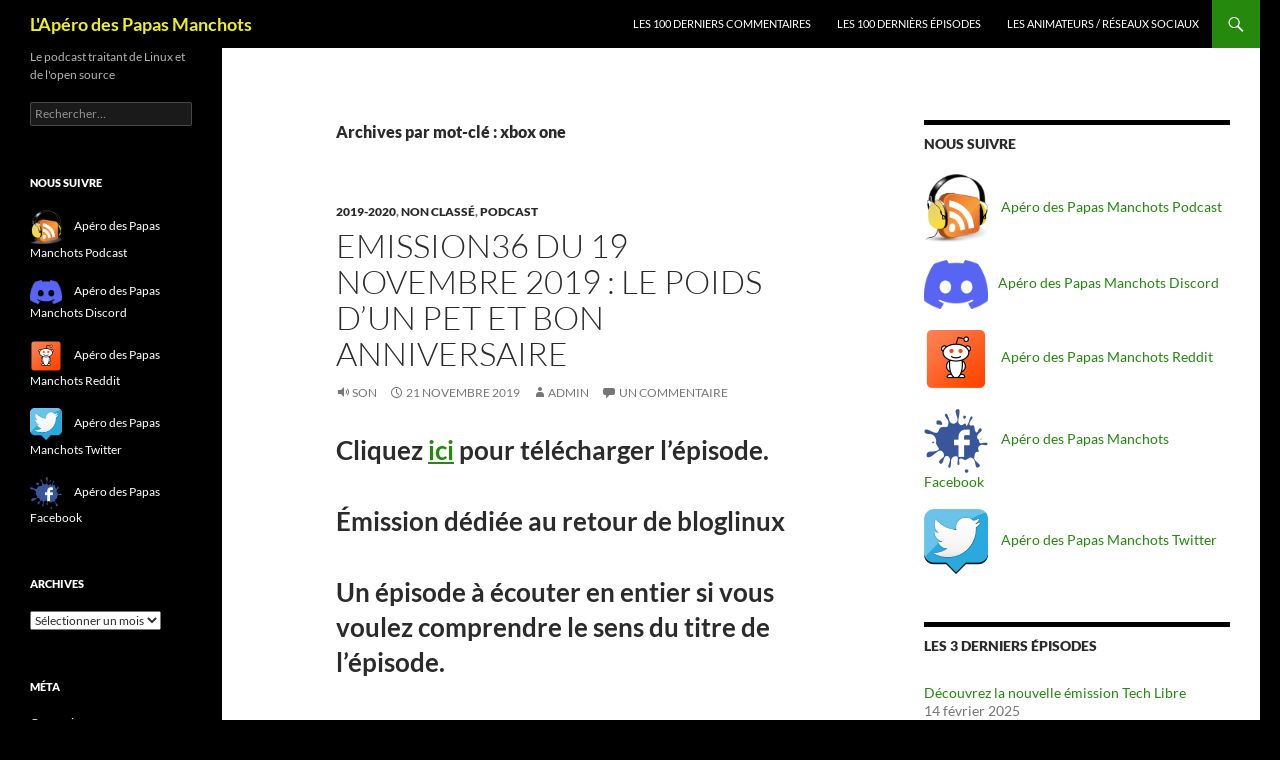

--- FILE ---
content_type: text/html; charset=UTF-8
request_url: https://donkluivert.cluster1.easy-hebergement.net/tag/xbox-one/
body_size: 11199
content:
<!DOCTYPE html>
<!--[if IE 7]>
<html class="ie ie7" lang="fr-FR">
<![endif]-->
<!--[if IE 8]>
<html class="ie ie8" lang="fr-FR">
<![endif]-->
<!--[if !(IE 7) & !(IE 8)]><!-->
<html lang="fr-FR">
<!--<![endif]-->
<head>
	<meta charset="UTF-8">
	<meta name="viewport" content="width=device-width">
	<title>xbox one | L&#039;Apéro des Papas Manchots</title>
	<link rel="profile" href="https://gmpg.org/xfn/11">
	<link rel="pingback" href="https://donkluivert.cluster1.easy-hebergement.net/xmlrpc.php">
	<!--[if lt IE 9]>
	<script src="https://donkluivert.cluster1.easy-hebergement.net/wp-content/themes/twentyfourteen/js/html5.js?ver=3.7.0"></script>
	<![endif]-->
	<meta name='robots' content='max-image-preview:large' />
<link rel="alternate" type="application/rss+xml" title="L&#039;Apéro des Papas Manchots &raquo; Flux" href="https://donkluivert.cluster1.easy-hebergement.net/feed/" />
<link rel="alternate" type="application/rss+xml" title="L&#039;Apéro des Papas Manchots &raquo; Flux des commentaires" href="https://donkluivert.cluster1.easy-hebergement.net/comments/feed/" />
<link rel="alternate" type="application/rss+xml" title="L&#039;Apéro des Papas Manchots &raquo; Flux de l’étiquette xbox one" href="https://donkluivert.cluster1.easy-hebergement.net/tag/xbox-one/feed/" />
<style id='wp-img-auto-sizes-contain-inline-css'>
img:is([sizes=auto i],[sizes^="auto," i]){contain-intrinsic-size:3000px 1500px}
/*# sourceURL=wp-img-auto-sizes-contain-inline-css */
</style>
<style id='wp-emoji-styles-inline-css'>

	img.wp-smiley, img.emoji {
		display: inline !important;
		border: none !important;
		box-shadow: none !important;
		height: 1em !important;
		width: 1em !important;
		margin: 0 0.07em !important;
		vertical-align: -0.1em !important;
		background: none !important;
		padding: 0 !important;
	}
/*# sourceURL=wp-emoji-styles-inline-css */
</style>
<style id='wp-block-library-inline-css'>
:root{--wp-block-synced-color:#7a00df;--wp-block-synced-color--rgb:122,0,223;--wp-bound-block-color:var(--wp-block-synced-color);--wp-editor-canvas-background:#ddd;--wp-admin-theme-color:#007cba;--wp-admin-theme-color--rgb:0,124,186;--wp-admin-theme-color-darker-10:#006ba1;--wp-admin-theme-color-darker-10--rgb:0,107,160.5;--wp-admin-theme-color-darker-20:#005a87;--wp-admin-theme-color-darker-20--rgb:0,90,135;--wp-admin-border-width-focus:2px}@media (min-resolution:192dpi){:root{--wp-admin-border-width-focus:1.5px}}.wp-element-button{cursor:pointer}:root .has-very-light-gray-background-color{background-color:#eee}:root .has-very-dark-gray-background-color{background-color:#313131}:root .has-very-light-gray-color{color:#eee}:root .has-very-dark-gray-color{color:#313131}:root .has-vivid-green-cyan-to-vivid-cyan-blue-gradient-background{background:linear-gradient(135deg,#00d084,#0693e3)}:root .has-purple-crush-gradient-background{background:linear-gradient(135deg,#34e2e4,#4721fb 50%,#ab1dfe)}:root .has-hazy-dawn-gradient-background{background:linear-gradient(135deg,#faaca8,#dad0ec)}:root .has-subdued-olive-gradient-background{background:linear-gradient(135deg,#fafae1,#67a671)}:root .has-atomic-cream-gradient-background{background:linear-gradient(135deg,#fdd79a,#004a59)}:root .has-nightshade-gradient-background{background:linear-gradient(135deg,#330968,#31cdcf)}:root .has-midnight-gradient-background{background:linear-gradient(135deg,#020381,#2874fc)}:root{--wp--preset--font-size--normal:16px;--wp--preset--font-size--huge:42px}.has-regular-font-size{font-size:1em}.has-larger-font-size{font-size:2.625em}.has-normal-font-size{font-size:var(--wp--preset--font-size--normal)}.has-huge-font-size{font-size:var(--wp--preset--font-size--huge)}.has-text-align-center{text-align:center}.has-text-align-left{text-align:left}.has-text-align-right{text-align:right}.has-fit-text{white-space:nowrap!important}#end-resizable-editor-section{display:none}.aligncenter{clear:both}.items-justified-left{justify-content:flex-start}.items-justified-center{justify-content:center}.items-justified-right{justify-content:flex-end}.items-justified-space-between{justify-content:space-between}.screen-reader-text{border:0;clip-path:inset(50%);height:1px;margin:-1px;overflow:hidden;padding:0;position:absolute;width:1px;word-wrap:normal!important}.screen-reader-text:focus{background-color:#ddd;clip-path:none;color:#444;display:block;font-size:1em;height:auto;left:5px;line-height:normal;padding:15px 23px 14px;text-decoration:none;top:5px;width:auto;z-index:100000}html :where(.has-border-color){border-style:solid}html :where([style*=border-top-color]){border-top-style:solid}html :where([style*=border-right-color]){border-right-style:solid}html :where([style*=border-bottom-color]){border-bottom-style:solid}html :where([style*=border-left-color]){border-left-style:solid}html :where([style*=border-width]){border-style:solid}html :where([style*=border-top-width]){border-top-style:solid}html :where([style*=border-right-width]){border-right-style:solid}html :where([style*=border-bottom-width]){border-bottom-style:solid}html :where([style*=border-left-width]){border-left-style:solid}html :where(img[class*=wp-image-]){height:auto;max-width:100%}:where(figure){margin:0 0 1em}html :where(.is-position-sticky){--wp-admin--admin-bar--position-offset:var(--wp-admin--admin-bar--height,0px)}@media screen and (max-width:600px){html :where(.is-position-sticky){--wp-admin--admin-bar--position-offset:0px}}

/*# sourceURL=wp-block-library-inline-css */
</style><style id='global-styles-inline-css'>
:root{--wp--preset--aspect-ratio--square: 1;--wp--preset--aspect-ratio--4-3: 4/3;--wp--preset--aspect-ratio--3-4: 3/4;--wp--preset--aspect-ratio--3-2: 3/2;--wp--preset--aspect-ratio--2-3: 2/3;--wp--preset--aspect-ratio--16-9: 16/9;--wp--preset--aspect-ratio--9-16: 9/16;--wp--preset--color--black: #000;--wp--preset--color--cyan-bluish-gray: #abb8c3;--wp--preset--color--white: #fff;--wp--preset--color--pale-pink: #f78da7;--wp--preset--color--vivid-red: #cf2e2e;--wp--preset--color--luminous-vivid-orange: #ff6900;--wp--preset--color--luminous-vivid-amber: #fcb900;--wp--preset--color--light-green-cyan: #7bdcb5;--wp--preset--color--vivid-green-cyan: #00d084;--wp--preset--color--pale-cyan-blue: #8ed1fc;--wp--preset--color--vivid-cyan-blue: #0693e3;--wp--preset--color--vivid-purple: #9b51e0;--wp--preset--color--green: #24890d;--wp--preset--color--dark-gray: #2b2b2b;--wp--preset--color--medium-gray: #767676;--wp--preset--color--light-gray: #f5f5f5;--wp--preset--gradient--vivid-cyan-blue-to-vivid-purple: linear-gradient(135deg,rgb(6,147,227) 0%,rgb(155,81,224) 100%);--wp--preset--gradient--light-green-cyan-to-vivid-green-cyan: linear-gradient(135deg,rgb(122,220,180) 0%,rgb(0,208,130) 100%);--wp--preset--gradient--luminous-vivid-amber-to-luminous-vivid-orange: linear-gradient(135deg,rgb(252,185,0) 0%,rgb(255,105,0) 100%);--wp--preset--gradient--luminous-vivid-orange-to-vivid-red: linear-gradient(135deg,rgb(255,105,0) 0%,rgb(207,46,46) 100%);--wp--preset--gradient--very-light-gray-to-cyan-bluish-gray: linear-gradient(135deg,rgb(238,238,238) 0%,rgb(169,184,195) 100%);--wp--preset--gradient--cool-to-warm-spectrum: linear-gradient(135deg,rgb(74,234,220) 0%,rgb(151,120,209) 20%,rgb(207,42,186) 40%,rgb(238,44,130) 60%,rgb(251,105,98) 80%,rgb(254,248,76) 100%);--wp--preset--gradient--blush-light-purple: linear-gradient(135deg,rgb(255,206,236) 0%,rgb(152,150,240) 100%);--wp--preset--gradient--blush-bordeaux: linear-gradient(135deg,rgb(254,205,165) 0%,rgb(254,45,45) 50%,rgb(107,0,62) 100%);--wp--preset--gradient--luminous-dusk: linear-gradient(135deg,rgb(255,203,112) 0%,rgb(199,81,192) 50%,rgb(65,88,208) 100%);--wp--preset--gradient--pale-ocean: linear-gradient(135deg,rgb(255,245,203) 0%,rgb(182,227,212) 50%,rgb(51,167,181) 100%);--wp--preset--gradient--electric-grass: linear-gradient(135deg,rgb(202,248,128) 0%,rgb(113,206,126) 100%);--wp--preset--gradient--midnight: linear-gradient(135deg,rgb(2,3,129) 0%,rgb(40,116,252) 100%);--wp--preset--font-size--small: 13px;--wp--preset--font-size--medium: 20px;--wp--preset--font-size--large: 36px;--wp--preset--font-size--x-large: 42px;--wp--preset--spacing--20: 0.44rem;--wp--preset--spacing--30: 0.67rem;--wp--preset--spacing--40: 1rem;--wp--preset--spacing--50: 1.5rem;--wp--preset--spacing--60: 2.25rem;--wp--preset--spacing--70: 3.38rem;--wp--preset--spacing--80: 5.06rem;--wp--preset--shadow--natural: 6px 6px 9px rgba(0, 0, 0, 0.2);--wp--preset--shadow--deep: 12px 12px 50px rgba(0, 0, 0, 0.4);--wp--preset--shadow--sharp: 6px 6px 0px rgba(0, 0, 0, 0.2);--wp--preset--shadow--outlined: 6px 6px 0px -3px rgb(255, 255, 255), 6px 6px rgb(0, 0, 0);--wp--preset--shadow--crisp: 6px 6px 0px rgb(0, 0, 0);}:where(.is-layout-flex){gap: 0.5em;}:where(.is-layout-grid){gap: 0.5em;}body .is-layout-flex{display: flex;}.is-layout-flex{flex-wrap: wrap;align-items: center;}.is-layout-flex > :is(*, div){margin: 0;}body .is-layout-grid{display: grid;}.is-layout-grid > :is(*, div){margin: 0;}:where(.wp-block-columns.is-layout-flex){gap: 2em;}:where(.wp-block-columns.is-layout-grid){gap: 2em;}:where(.wp-block-post-template.is-layout-flex){gap: 1.25em;}:where(.wp-block-post-template.is-layout-grid){gap: 1.25em;}.has-black-color{color: var(--wp--preset--color--black) !important;}.has-cyan-bluish-gray-color{color: var(--wp--preset--color--cyan-bluish-gray) !important;}.has-white-color{color: var(--wp--preset--color--white) !important;}.has-pale-pink-color{color: var(--wp--preset--color--pale-pink) !important;}.has-vivid-red-color{color: var(--wp--preset--color--vivid-red) !important;}.has-luminous-vivid-orange-color{color: var(--wp--preset--color--luminous-vivid-orange) !important;}.has-luminous-vivid-amber-color{color: var(--wp--preset--color--luminous-vivid-amber) !important;}.has-light-green-cyan-color{color: var(--wp--preset--color--light-green-cyan) !important;}.has-vivid-green-cyan-color{color: var(--wp--preset--color--vivid-green-cyan) !important;}.has-pale-cyan-blue-color{color: var(--wp--preset--color--pale-cyan-blue) !important;}.has-vivid-cyan-blue-color{color: var(--wp--preset--color--vivid-cyan-blue) !important;}.has-vivid-purple-color{color: var(--wp--preset--color--vivid-purple) !important;}.has-black-background-color{background-color: var(--wp--preset--color--black) !important;}.has-cyan-bluish-gray-background-color{background-color: var(--wp--preset--color--cyan-bluish-gray) !important;}.has-white-background-color{background-color: var(--wp--preset--color--white) !important;}.has-pale-pink-background-color{background-color: var(--wp--preset--color--pale-pink) !important;}.has-vivid-red-background-color{background-color: var(--wp--preset--color--vivid-red) !important;}.has-luminous-vivid-orange-background-color{background-color: var(--wp--preset--color--luminous-vivid-orange) !important;}.has-luminous-vivid-amber-background-color{background-color: var(--wp--preset--color--luminous-vivid-amber) !important;}.has-light-green-cyan-background-color{background-color: var(--wp--preset--color--light-green-cyan) !important;}.has-vivid-green-cyan-background-color{background-color: var(--wp--preset--color--vivid-green-cyan) !important;}.has-pale-cyan-blue-background-color{background-color: var(--wp--preset--color--pale-cyan-blue) !important;}.has-vivid-cyan-blue-background-color{background-color: var(--wp--preset--color--vivid-cyan-blue) !important;}.has-vivid-purple-background-color{background-color: var(--wp--preset--color--vivid-purple) !important;}.has-black-border-color{border-color: var(--wp--preset--color--black) !important;}.has-cyan-bluish-gray-border-color{border-color: var(--wp--preset--color--cyan-bluish-gray) !important;}.has-white-border-color{border-color: var(--wp--preset--color--white) !important;}.has-pale-pink-border-color{border-color: var(--wp--preset--color--pale-pink) !important;}.has-vivid-red-border-color{border-color: var(--wp--preset--color--vivid-red) !important;}.has-luminous-vivid-orange-border-color{border-color: var(--wp--preset--color--luminous-vivid-orange) !important;}.has-luminous-vivid-amber-border-color{border-color: var(--wp--preset--color--luminous-vivid-amber) !important;}.has-light-green-cyan-border-color{border-color: var(--wp--preset--color--light-green-cyan) !important;}.has-vivid-green-cyan-border-color{border-color: var(--wp--preset--color--vivid-green-cyan) !important;}.has-pale-cyan-blue-border-color{border-color: var(--wp--preset--color--pale-cyan-blue) !important;}.has-vivid-cyan-blue-border-color{border-color: var(--wp--preset--color--vivid-cyan-blue) !important;}.has-vivid-purple-border-color{border-color: var(--wp--preset--color--vivid-purple) !important;}.has-vivid-cyan-blue-to-vivid-purple-gradient-background{background: var(--wp--preset--gradient--vivid-cyan-blue-to-vivid-purple) !important;}.has-light-green-cyan-to-vivid-green-cyan-gradient-background{background: var(--wp--preset--gradient--light-green-cyan-to-vivid-green-cyan) !important;}.has-luminous-vivid-amber-to-luminous-vivid-orange-gradient-background{background: var(--wp--preset--gradient--luminous-vivid-amber-to-luminous-vivid-orange) !important;}.has-luminous-vivid-orange-to-vivid-red-gradient-background{background: var(--wp--preset--gradient--luminous-vivid-orange-to-vivid-red) !important;}.has-very-light-gray-to-cyan-bluish-gray-gradient-background{background: var(--wp--preset--gradient--very-light-gray-to-cyan-bluish-gray) !important;}.has-cool-to-warm-spectrum-gradient-background{background: var(--wp--preset--gradient--cool-to-warm-spectrum) !important;}.has-blush-light-purple-gradient-background{background: var(--wp--preset--gradient--blush-light-purple) !important;}.has-blush-bordeaux-gradient-background{background: var(--wp--preset--gradient--blush-bordeaux) !important;}.has-luminous-dusk-gradient-background{background: var(--wp--preset--gradient--luminous-dusk) !important;}.has-pale-ocean-gradient-background{background: var(--wp--preset--gradient--pale-ocean) !important;}.has-electric-grass-gradient-background{background: var(--wp--preset--gradient--electric-grass) !important;}.has-midnight-gradient-background{background: var(--wp--preset--gradient--midnight) !important;}.has-small-font-size{font-size: var(--wp--preset--font-size--small) !important;}.has-medium-font-size{font-size: var(--wp--preset--font-size--medium) !important;}.has-large-font-size{font-size: var(--wp--preset--font-size--large) !important;}.has-x-large-font-size{font-size: var(--wp--preset--font-size--x-large) !important;}
/*# sourceURL=global-styles-inline-css */
</style>

<style id='classic-theme-styles-inline-css'>
/*! This file is auto-generated */
.wp-block-button__link{color:#fff;background-color:#32373c;border-radius:9999px;box-shadow:none;text-decoration:none;padding:calc(.667em + 2px) calc(1.333em + 2px);font-size:1.125em}.wp-block-file__button{background:#32373c;color:#fff;text-decoration:none}
/*# sourceURL=/wp-includes/css/classic-themes.min.css */
</style>
<link rel='stylesheet' id='twentyfourteen-lato-css' href='https://donkluivert.cluster1.easy-hebergement.net/wp-content/themes/twentyfourteen/fonts/font-lato.css?ver=20230328' media='all' />
<link rel='stylesheet' id='genericons-css' href='https://donkluivert.cluster1.easy-hebergement.net/wp-content/themes/twentyfourteen/genericons/genericons.css?ver=3.0.3' media='all' />
<link rel='stylesheet' id='twentyfourteen-style-css' href='https://donkluivert.cluster1.easy-hebergement.net/wp-content/themes/twentyfourteen/style.css?ver=20231107' media='all' />
<link rel='stylesheet' id='twentyfourteen-block-style-css' href='https://donkluivert.cluster1.easy-hebergement.net/wp-content/themes/twentyfourteen/css/blocks.css?ver=20230630' media='all' />
<script src="https://donkluivert.cluster1.easy-hebergement.net/wp-includes/js/jquery/jquery.min.js?ver=3.7.1" id="jquery-core-js"></script>
<script src="https://donkluivert.cluster1.easy-hebergement.net/wp-includes/js/jquery/jquery-migrate.min.js?ver=3.4.1" id="jquery-migrate-js"></script>
<script src="https://donkluivert.cluster1.easy-hebergement.net/wp-content/themes/twentyfourteen/js/functions.js?ver=20230526" id="twentyfourteen-script-js" defer data-wp-strategy="defer"></script>
<link rel="https://api.w.org/" href="https://donkluivert.cluster1.easy-hebergement.net/wp-json/" /><link rel="alternate" title="JSON" type="application/json" href="https://donkluivert.cluster1.easy-hebergement.net/wp-json/wp/v2/tags/539" /><link rel="EditURI" type="application/rsd+xml" title="RSD" href="https://donkluivert.cluster1.easy-hebergement.net/xmlrpc.php?rsd" />
<meta name="generator" content="WordPress 6.9" />
<style>.recentcomments a{display:inline !important;padding:0 !important;margin:0 !important;}</style>		<style type="text/css" id="twentyfourteen-header-css">
				.site-title a {
			color: #eeee22;
		}
		</style>
		<style id="custom-background-css">
body.custom-background { background-color: #000000; }
</style>
	<link rel="icon" href="https://donkluivert.cluster1.easy-hebergement.net/wp-content/uploads/2017/04/cropped-b_1_q_0_p_0.jpg-150x150.png" sizes="32x32" />
<link rel="icon" href="https://donkluivert.cluster1.easy-hebergement.net/wp-content/uploads/2017/04/cropped-b_1_q_0_p_0.jpg.png" sizes="192x192" />
<link rel="apple-touch-icon" href="https://donkluivert.cluster1.easy-hebergement.net/wp-content/uploads/2017/04/cropped-b_1_q_0_p_0.jpg.png" />
<meta name="msapplication-TileImage" content="https://donkluivert.cluster1.easy-hebergement.net/wp-content/uploads/2017/04/cropped-b_1_q_0_p_0.jpg.png" />
</head>

<body class="archive tag tag-xbox-one tag-539 custom-background wp-embed-responsive wp-theme-twentyfourteen group-blog masthead-fixed list-view">
<div id="page" class="hfeed site">
	
	<header id="masthead" class="site-header">
		<div class="header-main">
			<h1 class="site-title"><a href="https://donkluivert.cluster1.easy-hebergement.net/" rel="home">L&#039;Apéro des Papas Manchots</a></h1>

			<div class="search-toggle">
				<a href="#search-container" class="screen-reader-text" aria-expanded="false" aria-controls="search-container">
					Recherche				</a>
			</div>

			<nav id="primary-navigation" class="site-navigation primary-navigation">
				<button class="menu-toggle">Menu principal</button>
				<a class="screen-reader-text skip-link" href="#content">
					Aller au contenu				</a>
				<div id="primary-menu" class="nav-menu"><ul>
<li class="page_item page-item-399"><a href="https://donkluivert.cluster1.easy-hebergement.net/les-100-derniers-commentaires/">Les 100 derniers commentaires</a></li>
<li class="page_item page-item-396"><a href="https://donkluivert.cluster1.easy-hebergement.net/les-100-derniers-episodes/">Les 100 dernièrs épisodes</a></li>
<li class="page_item page-item-2"><a href="https://donkluivert.cluster1.easy-hebergement.net/page-d-exemple/">Les animateurs / réseaux sociaux</a></li>
</ul></div>
			</nav>
		</div>

		<div id="search-container" class="search-box-wrapper hide">
			<div class="search-box">
				<form role="search" method="get" class="search-form" action="https://donkluivert.cluster1.easy-hebergement.net/">
				<label>
					<span class="screen-reader-text">Rechercher :</span>
					<input type="search" class="search-field" placeholder="Rechercher…" value="" name="s" />
				</label>
				<input type="submit" class="search-submit" value="Rechercher" />
			</form>			</div>
		</div>
	</header><!-- #masthead -->

	<div id="main" class="site-main">

	<section id="primary" class="content-area">
		<div id="content" class="site-content" role="main">

			
			<header class="archive-header">
				<h1 class="archive-title">
				Archives par mot-clé&nbsp;: xbox one				</h1>

							</header><!-- .archive-header -->

				
<article id="post-215" class="post-215 post type-post status-publish format-audio hentry category-2019-2020 category-non-classe category-podcast tag-alexa tag-amazon tag-anniversaire tag-apero tag-arduino tag-bieres tag-bloglinux tag-c-h-a-t-o-n-s tag-capitole-du-libre tag-chambery tag-chromecast tag-chromium tag-cortana tag-devolo tag-disney tag-disney-plus tag-django tag-electronique tag-eric-morena tag-fablab tag-framagit tag-framasoft tag-google tag-ideo-kojima tag-install-party tag-ios tag-linux tag-makerspace tag-mooc tag-nas tag-netflix tag-netgear tag-nintendo tag-nintendo-switch tag-playstation-2 tag-playtation-one tag-podcast tag-podcloud tag-ps4 tag-rapsberry-pi tag-red tag-routeur tag-sega-megadrive tag-sega-saturn tag-serveur tag-serveur-x tag-sfr tag-shadow tag-stadia tag-suisse tag-tp-link tag-u-block tag-ubuntu tag-vulcan tag-wi-fi-6 tag-wii tag-windows tag-xbox-one tag-xobxone tag-youtube post_format-post-format-audio">
	
	<header class="entry-header">
				<div class="entry-meta">
			<span class="cat-links"><a href="https://donkluivert.cluster1.easy-hebergement.net/category/podcast/2019-2020/" rel="category tag">2019-2020</a>, <a href="https://donkluivert.cluster1.easy-hebergement.net/category/non-classe/" rel="category tag">Non classé</a>, <a href="https://donkluivert.cluster1.easy-hebergement.net/category/podcast/" rel="category tag">podcast</a></span>
		</div><!-- .entry-meta -->
			<h1 class="entry-title"><a href="https://donkluivert.cluster1.easy-hebergement.net/2019/11/21/emission36-du-19-novembre-2019-le-poids-dun-pet-et-bon-anniversaire/" rel="bookmark">Emission36 du 19 novembre 2019 : le poids d&rsquo;un pet et bon anniversaire</a></h1>
		<div class="entry-meta">
			<span class="post-format">
				<a class="entry-format" href="https://donkluivert.cluster1.easy-hebergement.net/type/audio/">Son</a>
			</span>

			<span class="entry-date"><a href="https://donkluivert.cluster1.easy-hebergement.net/2019/11/21/emission36-du-19-novembre-2019-le-poids-dun-pet-et-bon-anniversaire/" rel="bookmark"><time class="entry-date" datetime="2019-11-21T18:21:49+01:00">21 novembre 2019</time></a></span> <span class="byline"><span class="author vcard"><a class="url fn n" href="https://donkluivert.cluster1.easy-hebergement.net/author/admin/" rel="author">admin</a></span></span>
						<span class="comments-link"><a href="https://donkluivert.cluster1.easy-hebergement.net/2019/11/21/emission36-du-19-novembre-2019-le-poids-dun-pet-et-bon-anniversaire/#comments">Un commentaire</a></span>
			
					</div><!-- .entry-meta -->
	</header><!-- .entry-header -->

	<div class="entry-content">
		<div>
<h1>Cliquez <a href="https://donkluivert.cluster1.easy-hebergement.net/podcast/adpm_1/emission-36-du-19-novembre-2019-le-poid-d-un-pet-bon-anniversaire.mp3">ici</a> pour télécharger l’épisode.</h1>
<h1>Émission dédiée au retour de bloglinux</h1>
<h1>Un épisode à écouter en entier si vous voulez comprendre le sens du titre de l’épisode.</h1>
<h1>Pour vous abonner à notre podcast, cliquez <a href="https://donkluivert.cluster1.easy-hebergement.net/feed/">ici</a>.</h1>
</div>
<h2>Apéro</h2>
<div></div>
<div id="magicdomid26" class="ace-line"><span class="author-a-aqoz86zz83zj4z82zz89zz83zjz82z9oz87zz89z">whisky coca</span></div>
<h2 id="magicdomid28" class="ace-line"><span class="author-a-aqoz86zz83zj4z82zz89zz83zjz82z9oz87zz89z">Geekages</span></h2>
<div id="magicdomid32" class="ace-line"></div>
<div id="magicdomid33" class="ace-line"><span class="author-a-aqoz86zz83zj4z82zz89zz83zjz82z9oz87zz89z">réponses au qestions des poditeurs </span></div>
<div id="magicdomid34" class="ace-line"><span class="author-a-aqoz86zz83zj4z82zz89zz83zjz82z9oz87zz89z">1) j’aimerai connaître quel est le logiciel que vous utilisez pour gérer  les photos ?</span></div>
<div id="magicdomid35" class="ace-line"><span class="author-a-aqoz86zz83zj4z82zz89zz83zjz82z9oz87zz89z"> 2) J’ai monté un Nas et j’utilise comme distribution openmediavault. Actuellement, il merdouille un peu beaucoup. Je suspecte un problème matériel. Et vous utilisez-vous un Nas ? Si oui lequel ?</span></div>
<div id="magicdomid36" class="ace-line"><span class="author-a-aqoz86zz83zj4z82zz89zz83zjz82z9oz87zz89z">3) J’ai l’intention de changer de routeur.  Lequel vous me conseillerez ?</span></div>
<div id="magicdomid37" class="ace-line"><span class="author-a-aqoz86zz83zj4z82zz89zz83zjz82z9oz87zz89z">4 ) Enfin, j’aimerai me lancer  dans l’électronique. Connaissez-vous un site pour gros débutant comme moi ?</span></div>
<div id="magicdomid38" class="ace-line"></div>
<h2 id="magicdomid39" class="ace-line"><span class="author-a-aqoz86zz83zj4z82zz89zz83zjz82z9oz87zz89z">News</span></h2>
<div id="magicdomid40" class="ace-line">La wii mieux que la ps4 en 2019</div>
<div id="magicdomid41" class="ace-line"><span class="author-a-aqoz86zz83zj4z82zz89zz83zjz82z9oz87zz89z url"><a href="https://www.nintendo-master.com/news/just-dance-2020-la-version-wii-devant-les-versions-ps4-et-xbox-one-cette-semaine-dans-les-charts-uk">https://www.nintendo-master.com/news/just-dance-2020-la-version-wii-devant-les-versions-ps4-et-xbox-one-cette-semaine-dans-les-charts-uk</a></span></div>
<div id="magicdomid42" class="ace-line"><span class="author-a-8az66zuiwtmz69z3z85zseddb url"><a href="https://youtu.be/RvVfgvHucRY">https://youtu.be/RvVfgvHucRY</a></span></div>
<div id="magicdomid45" class="ace-line"></div>
<div id="magicdomid46" class="ace-line"><span class="author-a-z74zz74zz80zjgz87z1z80zz90zz67zz73zz75zcz81z5z74z">Les décés du moment</span></div>
<div id="magicdomid47" class="ace-line"></div>
<div id="magicdomid48" class="ace-line"><span class="author-a-z74zz74zz80zjgz87z1z80zz90zz67zz73zz75zcz81z5z74z">Disney + sur Linux</span></div>
<div id="magicdomid49" class="ace-line"></div>
<div id="magicdomid50" class="ace-line"><span class="author-a-z74zz74zz80zjgz87z1z80zz90zz67zz73zz75zcz81z5z74z">Histoire de vocabulaire</span></div>
<div id="magicdomid51" class="ace-line"></div>
<div id="magicdomid52" class="ace-line"><span class="author-a-z74zz74zz80zjgz87z1z80zz90zz67zz73zz75zcz81z5z74z">Microsoft chez Linux</span></div>
<div id="magicdomid53" class="ace-line"></div>
<div id="magicdomid54" class="ace-line"><span class="author-a-z74zz74zz80zjgz87z1z80zz90zz67zz73zz75zcz81z5z74z">Cortana s&rsquo;est fini</span></div>
<div id="magicdomid55" class="ace-line"></div>
<div id="magicdomid56" class="ace-line"><span class="author-a-z74zz74zz80zjgz87z1z80zz90zz67zz73zz75zcz81z5z74z">uBlockOrigin </span><span class="author-a-cz67zz79ze1z68zz72zz88zz79zz86zugz87zz69zz72zf">Blocage des publicités sur Internet</span></div>
<div id="magicdomid66" class="ace-line"></div>
<div id="magicdomid67" class="ace-line"><span class="author-a-8az66zuiwtmz69z3z85zseddb">le capitole du libre sur youtube have fun:Denis Dordoignes : </span><span class="author-a-8az66zuiwtmz69z3z85zseddb url"><a href="https://youtu.be/i7t5HJTo28c">https://youtu.be/i7t5HJTo28c</a></span></div>
<div id="magicdomid69" class="ace-line"></div>
<div id="magicdomid70" class="ace-line">
<div id="magicdomid51" class="ace-line">
<div>
<div>
<h3>Vous avez une remarque une suggestion contactez nous:</h3>
<h3>par mail: donkluivert@yahoo.fr</h3>
<h3>twitter: <a href="https://twitter.com/Donkluivert">https://twitter.com/Donkluivert</a></h3>
<h3>facebook: <a href="https://www.facebook.com/aperodespapasmanchots/">https://www.facebook.com/aperodespapasmanchots/</a></h3>
<h3>discord: <a href="https://discord.gg/4RTZUe">https://discord.gg/4RTZUe</a></h3>
<h3>où nous laisser un commentaire sur le site.</h3>
</div>
</div>
</div>
</div>
<div id="magicdomid71" class="ace-line"></div>
	</div><!-- .entry-content -->

	<footer class="entry-meta"><span class="tag-links"><a href="https://donkluivert.cluster1.easy-hebergement.net/tag/alexa/" rel="tag">Alexa</a><a href="https://donkluivert.cluster1.easy-hebergement.net/tag/amazon/" rel="tag">Amazon</a><a href="https://donkluivert.cluster1.easy-hebergement.net/tag/anniversaire/" rel="tag">anniversaire</a><a href="https://donkluivert.cluster1.easy-hebergement.net/tag/apero/" rel="tag">apero</a><a href="https://donkluivert.cluster1.easy-hebergement.net/tag/arduino/" rel="tag">arduino</a><a href="https://donkluivert.cluster1.easy-hebergement.net/tag/bieres/" rel="tag">bières</a><a href="https://donkluivert.cluster1.easy-hebergement.net/tag/bloglinux/" rel="tag">bloglinux</a><a href="https://donkluivert.cluster1.easy-hebergement.net/tag/c-h-a-t-o-n-s/" rel="tag">C H A T O N S</a><a href="https://donkluivert.cluster1.easy-hebergement.net/tag/capitole-du-libre/" rel="tag">capitole du libre</a><a href="https://donkluivert.cluster1.easy-hebergement.net/tag/chambery/" rel="tag">Chambéry</a><a href="https://donkluivert.cluster1.easy-hebergement.net/tag/chromecast/" rel="tag">chromecast</a><a href="https://donkluivert.cluster1.easy-hebergement.net/tag/chromium/" rel="tag">chromium</a><a href="https://donkluivert.cluster1.easy-hebergement.net/tag/cortana/" rel="tag">cortana</a><a href="https://donkluivert.cluster1.easy-hebergement.net/tag/devolo/" rel="tag">devolo</a><a href="https://donkluivert.cluster1.easy-hebergement.net/tag/disney/" rel="tag">Disney +</a><a href="https://donkluivert.cluster1.easy-hebergement.net/tag/disney-plus/" rel="tag">disney plus</a><a href="https://donkluivert.cluster1.easy-hebergement.net/tag/django/" rel="tag">Django</a><a href="https://donkluivert.cluster1.easy-hebergement.net/tag/electronique/" rel="tag">éléctronique</a><a href="https://donkluivert.cluster1.easy-hebergement.net/tag/eric-morena/" rel="tag">Eric Morena</a><a href="https://donkluivert.cluster1.easy-hebergement.net/tag/fablab/" rel="tag">fablab</a><a href="https://donkluivert.cluster1.easy-hebergement.net/tag/framagit/" rel="tag">framagit</a><a href="https://donkluivert.cluster1.easy-hebergement.net/tag/framasoft/" rel="tag">framasoft</a><a href="https://donkluivert.cluster1.easy-hebergement.net/tag/google/" rel="tag">Google</a><a href="https://donkluivert.cluster1.easy-hebergement.net/tag/ideo-kojima/" rel="tag">ideo kojima</a><a href="https://donkluivert.cluster1.easy-hebergement.net/tag/install-party/" rel="tag">install party</a><a href="https://donkluivert.cluster1.easy-hebergement.net/tag/ios/" rel="tag">ios</a><a href="https://donkluivert.cluster1.easy-hebergement.net/tag/linux/" rel="tag">linux</a><a href="https://donkluivert.cluster1.easy-hebergement.net/tag/makerspace/" rel="tag">makerspace</a><a href="https://donkluivert.cluster1.easy-hebergement.net/tag/mooc/" rel="tag">mooc</a><a href="https://donkluivert.cluster1.easy-hebergement.net/tag/nas/" rel="tag">NAS</a><a href="https://donkluivert.cluster1.easy-hebergement.net/tag/netflix/" rel="tag">netflix</a><a href="https://donkluivert.cluster1.easy-hebergement.net/tag/netgear/" rel="tag">netgear</a><a href="https://donkluivert.cluster1.easy-hebergement.net/tag/nintendo/" rel="tag">Nintendo</a><a href="https://donkluivert.cluster1.easy-hebergement.net/tag/nintendo-switch/" rel="tag">Nintendo switch</a><a href="https://donkluivert.cluster1.easy-hebergement.net/tag/playstation-2/" rel="tag">playstation 2</a><a href="https://donkluivert.cluster1.easy-hebergement.net/tag/playtation-one/" rel="tag">playtation one</a><a href="https://donkluivert.cluster1.easy-hebergement.net/tag/podcast/" rel="tag">podcast</a><a href="https://donkluivert.cluster1.easy-hebergement.net/tag/podcloud/" rel="tag">podcloud</a><a href="https://donkluivert.cluster1.easy-hebergement.net/tag/ps4/" rel="tag">ps4</a><a href="https://donkluivert.cluster1.easy-hebergement.net/tag/rapsberry-pi/" rel="tag">rapsberry pi</a><a href="https://donkluivert.cluster1.easy-hebergement.net/tag/red/" rel="tag">RED</a><a href="https://donkluivert.cluster1.easy-hebergement.net/tag/routeur/" rel="tag">routeur</a><a href="https://donkluivert.cluster1.easy-hebergement.net/tag/sega-megadrive/" rel="tag">sega megadrive</a><a href="https://donkluivert.cluster1.easy-hebergement.net/tag/sega-saturn/" rel="tag">sega saturn</a><a href="https://donkluivert.cluster1.easy-hebergement.net/tag/serveur/" rel="tag">serveur</a><a href="https://donkluivert.cluster1.easy-hebergement.net/tag/serveur-x/" rel="tag">serveur x</a><a href="https://donkluivert.cluster1.easy-hebergement.net/tag/sfr/" rel="tag">SFR</a><a href="https://donkluivert.cluster1.easy-hebergement.net/tag/shadow/" rel="tag">shadow</a><a href="https://donkluivert.cluster1.easy-hebergement.net/tag/stadia/" rel="tag">stadia</a><a href="https://donkluivert.cluster1.easy-hebergement.net/tag/suisse/" rel="tag">Suisse</a><a href="https://donkluivert.cluster1.easy-hebergement.net/tag/tp-link/" rel="tag">tp link</a><a href="https://donkluivert.cluster1.easy-hebergement.net/tag/u-block/" rel="tag">u block</a><a href="https://donkluivert.cluster1.easy-hebergement.net/tag/ubuntu/" rel="tag">ubuntu</a><a href="https://donkluivert.cluster1.easy-hebergement.net/tag/vulcan/" rel="tag">vulcan</a><a href="https://donkluivert.cluster1.easy-hebergement.net/tag/wi-fi-6/" rel="tag">wi fi 6</a><a href="https://donkluivert.cluster1.easy-hebergement.net/tag/wii/" rel="tag">wii</a><a href="https://donkluivert.cluster1.easy-hebergement.net/tag/windows/" rel="tag">Windows</a><a href="https://donkluivert.cluster1.easy-hebergement.net/tag/xbox-one/" rel="tag">xbox one</a><a href="https://donkluivert.cluster1.easy-hebergement.net/tag/xobxone/" rel="tag">xobxone</a><a href="https://donkluivert.cluster1.easy-hebergement.net/tag/youtube/" rel="tag">youtube</a></span></footer></article><!-- #post-215 -->
		</div><!-- #content -->
	</section><!-- #primary -->

<div id="content-sidebar" class="content-sidebar widget-area" role="complementary">
	<aside id="custom_html-4" class="widget_text widget widget_custom_html"><h1 class="widget-title">Nous suivre</h1><div class="textwidget custom-html-widget"><p><a href="https://feeds.feedburner.com/AperoDesPapasManchots" target="_blank"><img style="width: 64px; padding-right: 10px;" src='http://donkluivert.cluster1.easy-hebergement.net/wp-content/uploads/2021/11/rss-podcast_600.png' alt="Apéro des Papas Manchots Podcast"> Apéro des Papas Manchots Podcast</a></p>

<p><a href="https://discord.gg/EaK7DNsqwB" target="_blank"><img style="width: 64px; padding-right: 10px;" src='http://donkluivert.cluster1.easy-hebergement.net/wp-content/uploads/2021/11/discord.png' alt="Discord de l'Apéro des Papas">Apéro des Papas Manchots Discord</a></p>

<p><a href="https://www.reddit.com/r/apdm/" target="_blank"><img style="width: 64px; padding-right: 10px;" src='http://donkluivert.cluster1.easy-hebergement.net/wp-content/uploads/2021/11/reddit.png' alt="Apéro des Papas Manchots Podcast"> Apéro des Papas Manchots Reddit</a></p>

<p><a href="https://www.facebook.com/aperodespapasmanchots/" target="_blank"><img style="width: 64px; padding-right: 10px;" src='http://donkluivert.cluster1.easy-hebergement.net/wp-content/uploads/2021/11/facebook.png' alt="Apéro des Papas Manchots Podcast"> Apéro des Papas Manchots Facebook</a></p>

<p><a href="https://twitter.com/Donkluivert" target="_blank"><img style="width: 64px; padding-right: 10px;" src='http://donkluivert.cluster1.easy-hebergement.net/wp-content/uploads/2021/11/twitter.png' alt="Apéro des Papas Manchots Podcast"> Apéro des Papas Manchots Twitter</a></p></div></aside>
		<aside id="recent-posts-4" class="widget widget_recent_entries">
		<h1 class="widget-title">Les 3 derniers épisodes</h1><nav aria-label="Les 3 derniers épisodes">
		<ul>
											<li>
					<a href="https://donkluivert.cluster1.easy-hebergement.net/2025/02/14/decouvrez-la-nouvelle-emission-tech-libre/">Découvrez la nouvelle émission Tech Libre</a>
											<span class="post-date">14 février 2025</span>
									</li>
											<li>
					<a href="https://donkluivert.cluster1.easy-hebergement.net/2024/04/16/emission-speciale-le-cote-obscur-du-libre/">Émission spéciale: le côté obscur du libre</a>
											<span class="post-date">16 avril 2024</span>
									</li>
											<li>
					<a href="https://donkluivert.cluster1.easy-hebergement.net/2024/01/12/emission-83-du-5-janvier-2024-le-sac-a-libre-partie-2/">Émission 83 du 5 janvier 2024: Le sac à libre partie 2</a>
											<span class="post-date">12 janvier 2024</span>
									</li>
					</ul>

		</nav></aside><aside id="recent-comments-4" class="widget widget_recent_comments"><h1 class="widget-title">Les 3 derniers commentaires</h1><nav aria-label="Les 3 derniers commentaires"><ul id="recentcomments"><li class="recentcomments"><span class="comment-author-link">SebMid</span> dans <a href="https://donkluivert.cluster1.easy-hebergement.net/2023/02/13/emission-74-du-28-janvier-2023-partie-2-lecho-de-keepassxc-contenu-explicite/#comment-8698">ÉMISSION 74 DU 28 JANVIER 2023 (PARTIE 2): L’ÉCHO DE KEEPASSXC (CONTENU EXPLICITE)</a></li><li class="recentcomments"><span class="comment-author-link">Mister Spock</span> dans <a href="https://donkluivert.cluster1.easy-hebergement.net/2022/12/23/emission-73-du-19-decembre-2022-lendemain-legendaire/#comment-8697">Émission 73 du 19 décembre 2022, lendemain légendaire?</a></li><li class="recentcomments"><span class="comment-author-link">admin</span> dans <a href="https://donkluivert.cluster1.easy-hebergement.net/2022/10/29/emission-71-le-developpement-individuel-et-le-genocide-de-cafards/#comment-8696">Emission 71 : Le développement individuel et le génocide de cafards</a></li></ul></nav></aside></div><!-- #content-sidebar -->
<div id="secondary">
		<h2 class="site-description">Le podcast traitant de Linux et de l&#039;open source</h2>
	
	
		<div id="primary-sidebar" class="primary-sidebar widget-area" role="complementary">
		<aside id="search-2" class="widget widget_search"><form role="search" method="get" class="search-form" action="https://donkluivert.cluster1.easy-hebergement.net/">
				<label>
					<span class="screen-reader-text">Rechercher :</span>
					<input type="search" class="search-field" placeholder="Rechercher…" value="" name="s" />
				</label>
				<input type="submit" class="search-submit" value="Rechercher" />
			</form></aside><aside id="custom_html-6" class="widget_text widget widget_custom_html"><h1 class="widget-title">Nous suivre</h1><div class="textwidget custom-html-widget"><p><a href="https://feeds.feedburner.com/AperoDesPapasManchots" target="_blank"><img style="width: 32px; padding-right: 10px;" src='http://donkluivert.cluster1.easy-hebergement.net/wp-content/uploads/2021/11/rss-podcast_600.png' alt="Apéro des Papas Manchots Podcast"></a>
<a href="https://feeds.feedburner.com/AperoDesPapasManchots" target="_blank">Apéro des Papas Manchots Podcast</a></p>

<p><a href="https://discord.gg/EaK7DNsqwB" target="_blank"><img style="width: 32px; padding-right: 10px;" src='http://donkluivert.cluster1.easy-hebergement.net/wp-content/uploads/2021/11/discord.png' alt="Discord de l'Apéro des Papas"></a>
<a href="https://discord.gg/EaK7DNsqwB" target="_blank">Apéro des Papas Manchots Discord</a></p>

<p><a href="https://www.reddit.com/r/apdm/" target="_blank"><img style="width: 32px; padding-right: 10px;" src='http://donkluivert.cluster1.easy-hebergement.net/wp-content/uploads/2021/11/reddit.png' alt="Apéro des Papas Manchots Podcast"></a><a href="https://www.reddit.com/r/apdm/" target="_blank"> Apéro des Papas Manchots Reddit</a></p>

<p><a href="https://twitter.com/Donkluivert" target="_blank"><img style="width: 32px; padding-right: 10px;" src='http://donkluivert.cluster1.easy-hebergement.net/wp-content/uploads/2021/11/twitter.png' alt="Apéro des Papas Manchots Podcast"></a><a href="https://twitter.com/Donkluivert" target="_blank"> Apéro des Papas Manchots Twitter</a></p>

<p><a href="https://www.facebook.com/aperodespapasmanchots/" target="_blank"><img style="width: 32px; padding-right: 10px;" src='http://donkluivert.cluster1.easy-hebergement.net/wp-content/uploads/2021/11/facebook.png' alt="Apéro des Papas Manchots Podcast"></a><a href="https://www.facebook.com/aperodespapasmanchots/" target="_blank"> Apéro des Papas Facebook</a></p>
</div></aside><aside id="archives-2" class="widget widget_archive"><h1 class="widget-title">Archives</h1>		<label class="screen-reader-text" for="archives-dropdown-2">Archives</label>
		<select id="archives-dropdown-2" name="archive-dropdown">
			
			<option value="">Sélectionner un mois</option>
				<option value='https://donkluivert.cluster1.easy-hebergement.net/2025/02/'> février 2025 &nbsp;(1)</option>
	<option value='https://donkluivert.cluster1.easy-hebergement.net/2024/04/'> avril 2024 &nbsp;(1)</option>
	<option value='https://donkluivert.cluster1.easy-hebergement.net/2024/01/'> janvier 2024 &nbsp;(1)</option>
	<option value='https://donkluivert.cluster1.easy-hebergement.net/2023/12/'> décembre 2023 &nbsp;(1)</option>
	<option value='https://donkluivert.cluster1.easy-hebergement.net/2023/11/'> novembre 2023 &nbsp;(1)</option>
	<option value='https://donkluivert.cluster1.easy-hebergement.net/2023/10/'> octobre 2023 &nbsp;(1)</option>
	<option value='https://donkluivert.cluster1.easy-hebergement.net/2023/07/'> juillet 2023 &nbsp;(2)</option>
	<option value='https://donkluivert.cluster1.easy-hebergement.net/2023/05/'> mai 2023 &nbsp;(1)</option>
	<option value='https://donkluivert.cluster1.easy-hebergement.net/2023/04/'> avril 2023 &nbsp;(1)</option>
	<option value='https://donkluivert.cluster1.easy-hebergement.net/2023/02/'> février 2023 &nbsp;(3)</option>
	<option value='https://donkluivert.cluster1.easy-hebergement.net/2023/01/'> janvier 2023 &nbsp;(1)</option>
	<option value='https://donkluivert.cluster1.easy-hebergement.net/2022/12/'> décembre 2022 &nbsp;(2)</option>
	<option value='https://donkluivert.cluster1.easy-hebergement.net/2022/11/'> novembre 2022 &nbsp;(3)</option>
	<option value='https://donkluivert.cluster1.easy-hebergement.net/2022/10/'> octobre 2022 &nbsp;(1)</option>
	<option value='https://donkluivert.cluster1.easy-hebergement.net/2022/08/'> août 2022 &nbsp;(2)</option>
	<option value='https://donkluivert.cluster1.easy-hebergement.net/2022/07/'> juillet 2022 &nbsp;(3)</option>
	<option value='https://donkluivert.cluster1.easy-hebergement.net/2022/05/'> mai 2022 &nbsp;(1)</option>
	<option value='https://donkluivert.cluster1.easy-hebergement.net/2022/04/'> avril 2022 &nbsp;(2)</option>
	<option value='https://donkluivert.cluster1.easy-hebergement.net/2022/03/'> mars 2022 &nbsp;(2)</option>
	<option value='https://donkluivert.cluster1.easy-hebergement.net/2022/02/'> février 2022 &nbsp;(1)</option>
	<option value='https://donkluivert.cluster1.easy-hebergement.net/2022/01/'> janvier 2022 &nbsp;(1)</option>
	<option value='https://donkluivert.cluster1.easy-hebergement.net/2021/12/'> décembre 2021 &nbsp;(2)</option>
	<option value='https://donkluivert.cluster1.easy-hebergement.net/2021/11/'> novembre 2021 &nbsp;(1)</option>
	<option value='https://donkluivert.cluster1.easy-hebergement.net/2021/10/'> octobre 2021 &nbsp;(3)</option>
	<option value='https://donkluivert.cluster1.easy-hebergement.net/2021/09/'> septembre 2021 &nbsp;(1)</option>
	<option value='https://donkluivert.cluster1.easy-hebergement.net/2021/08/'> août 2021 &nbsp;(1)</option>
	<option value='https://donkluivert.cluster1.easy-hebergement.net/2021/07/'> juillet 2021 &nbsp;(1)</option>
	<option value='https://donkluivert.cluster1.easy-hebergement.net/2021/06/'> juin 2021 &nbsp;(1)</option>
	<option value='https://donkluivert.cluster1.easy-hebergement.net/2021/05/'> mai 2021 &nbsp;(1)</option>
	<option value='https://donkluivert.cluster1.easy-hebergement.net/2021/04/'> avril 2021 &nbsp;(1)</option>
	<option value='https://donkluivert.cluster1.easy-hebergement.net/2021/03/'> mars 2021 &nbsp;(2)</option>
	<option value='https://donkluivert.cluster1.easy-hebergement.net/2021/01/'> janvier 2021 &nbsp;(1)</option>
	<option value='https://donkluivert.cluster1.easy-hebergement.net/2020/12/'> décembre 2020 &nbsp;(2)</option>
	<option value='https://donkluivert.cluster1.easy-hebergement.net/2020/11/'> novembre 2020 &nbsp;(1)</option>
	<option value='https://donkluivert.cluster1.easy-hebergement.net/2020/10/'> octobre 2020 &nbsp;(1)</option>
	<option value='https://donkluivert.cluster1.easy-hebergement.net/2020/09/'> septembre 2020 &nbsp;(1)</option>
	<option value='https://donkluivert.cluster1.easy-hebergement.net/2020/08/'> août 2020 &nbsp;(1)</option>
	<option value='https://donkluivert.cluster1.easy-hebergement.net/2020/07/'> juillet 2020 &nbsp;(2)</option>
	<option value='https://donkluivert.cluster1.easy-hebergement.net/2020/06/'> juin 2020 &nbsp;(1)</option>
	<option value='https://donkluivert.cluster1.easy-hebergement.net/2020/05/'> mai 2020 &nbsp;(2)</option>
	<option value='https://donkluivert.cluster1.easy-hebergement.net/2020/04/'> avril 2020 &nbsp;(2)</option>
	<option value='https://donkluivert.cluster1.easy-hebergement.net/2020/03/'> mars 2020 &nbsp;(1)</option>
	<option value='https://donkluivert.cluster1.easy-hebergement.net/2020/02/'> février 2020 &nbsp;(2)</option>
	<option value='https://donkluivert.cluster1.easy-hebergement.net/2019/12/'> décembre 2019 &nbsp;(2)</option>
	<option value='https://donkluivert.cluster1.easy-hebergement.net/2019/11/'> novembre 2019 &nbsp;(2)</option>
	<option value='https://donkluivert.cluster1.easy-hebergement.net/2019/10/'> octobre 2019 &nbsp;(1)</option>
	<option value='https://donkluivert.cluster1.easy-hebergement.net/2019/09/'> septembre 2019 &nbsp;(1)</option>
	<option value='https://donkluivert.cluster1.easy-hebergement.net/2019/08/'> août 2019 &nbsp;(1)</option>
	<option value='https://donkluivert.cluster1.easy-hebergement.net/2019/07/'> juillet 2019 &nbsp;(1)</option>
	<option value='https://donkluivert.cluster1.easy-hebergement.net/2019/06/'> juin 2019 &nbsp;(2)</option>
	<option value='https://donkluivert.cluster1.easy-hebergement.net/2019/05/'> mai 2019 &nbsp;(1)</option>
	<option value='https://donkluivert.cluster1.easy-hebergement.net/2019/04/'> avril 2019 &nbsp;(1)</option>
	<option value='https://donkluivert.cluster1.easy-hebergement.net/2019/03/'> mars 2019 &nbsp;(1)</option>
	<option value='https://donkluivert.cluster1.easy-hebergement.net/2019/02/'> février 2019 &nbsp;(1)</option>
	<option value='https://donkluivert.cluster1.easy-hebergement.net/2019/01/'> janvier 2019 &nbsp;(1)</option>
	<option value='https://donkluivert.cluster1.easy-hebergement.net/2018/12/'> décembre 2018 &nbsp;(1)</option>
	<option value='https://donkluivert.cluster1.easy-hebergement.net/2018/11/'> novembre 2018 &nbsp;(2)</option>
	<option value='https://donkluivert.cluster1.easy-hebergement.net/2018/10/'> octobre 2018 &nbsp;(1)</option>
	<option value='https://donkluivert.cluster1.easy-hebergement.net/2018/09/'> septembre 2018 &nbsp;(1)</option>
	<option value='https://donkluivert.cluster1.easy-hebergement.net/2018/08/'> août 2018 &nbsp;(1)</option>
	<option value='https://donkluivert.cluster1.easy-hebergement.net/2018/07/'> juillet 2018 &nbsp;(1)</option>
	<option value='https://donkluivert.cluster1.easy-hebergement.net/2018/06/'> juin 2018 &nbsp;(1)</option>
	<option value='https://donkluivert.cluster1.easy-hebergement.net/2018/05/'> mai 2018 &nbsp;(1)</option>
	<option value='https://donkluivert.cluster1.easy-hebergement.net/2018/04/'> avril 2018 &nbsp;(2)</option>
	<option value='https://donkluivert.cluster1.easy-hebergement.net/2018/03/'> mars 2018 &nbsp;(1)</option>
	<option value='https://donkluivert.cluster1.easy-hebergement.net/2018/02/'> février 2018 &nbsp;(1)</option>
	<option value='https://donkluivert.cluster1.easy-hebergement.net/2018/01/'> janvier 2018 &nbsp;(1)</option>
	<option value='https://donkluivert.cluster1.easy-hebergement.net/2017/12/'> décembre 2017 &nbsp;(2)</option>
	<option value='https://donkluivert.cluster1.easy-hebergement.net/2017/11/'> novembre 2017 &nbsp;(1)</option>
	<option value='https://donkluivert.cluster1.easy-hebergement.net/2017/10/'> octobre 2017 &nbsp;(1)</option>
	<option value='https://donkluivert.cluster1.easy-hebergement.net/2017/09/'> septembre 2017 &nbsp;(1)</option>
	<option value='https://donkluivert.cluster1.easy-hebergement.net/2017/08/'> août 2017 &nbsp;(2)</option>
	<option value='https://donkluivert.cluster1.easy-hebergement.net/2017/05/'> mai 2017 &nbsp;(1)</option>
	<option value='https://donkluivert.cluster1.easy-hebergement.net/2017/04/'> avril 2017 &nbsp;(1)</option>
	<option value='https://donkluivert.cluster1.easy-hebergement.net/2017/03/'> mars 2017 &nbsp;(1)</option>
	<option value='https://donkluivert.cluster1.easy-hebergement.net/2017/02/'> février 2017 &nbsp;(1)</option>
	<option value='https://donkluivert.cluster1.easy-hebergement.net/2017/01/'> janvier 2017 &nbsp;(1)</option>
	<option value='https://donkluivert.cluster1.easy-hebergement.net/2016/12/'> décembre 2016 &nbsp;(1)</option>
	<option value='https://donkluivert.cluster1.easy-hebergement.net/2016/11/'> novembre 2016 &nbsp;(1)</option>

		</select>

			<script>
( ( dropdownId ) => {
	const dropdown = document.getElementById( dropdownId );
	function onSelectChange() {
		setTimeout( () => {
			if ( 'escape' === dropdown.dataset.lastkey ) {
				return;
			}
			if ( dropdown.value ) {
				document.location.href = dropdown.value;
			}
		}, 250 );
	}
	function onKeyUp( event ) {
		if ( 'Escape' === event.key ) {
			dropdown.dataset.lastkey = 'escape';
		} else {
			delete dropdown.dataset.lastkey;
		}
	}
	function onClick() {
		delete dropdown.dataset.lastkey;
	}
	dropdown.addEventListener( 'keyup', onKeyUp );
	dropdown.addEventListener( 'click', onClick );
	dropdown.addEventListener( 'change', onSelectChange );
})( "archives-dropdown-2" );

//# sourceURL=WP_Widget_Archives%3A%3Awidget
</script>
</aside><aside id="meta-2" class="widget widget_meta"><h1 class="widget-title">Méta</h1><nav aria-label="Méta">
		<ul>
						<li><a href="https://donkluivert.cluster1.easy-hebergement.net/wp-login.php">Connexion</a></li>
			<li><a href="https://donkluivert.cluster1.easy-hebergement.net/feed/">Flux des publications</a></li>
			<li><a href="https://donkluivert.cluster1.easy-hebergement.net/comments/feed/">Flux des commentaires</a></li>

			<li><a href="https://fr.wordpress.org/">Site de WordPress-FR</a></li>
		</ul>

		</nav></aside>	</div><!-- #primary-sidebar -->
	</div><!-- #secondary -->

		</div><!-- #main -->

		<footer id="colophon" class="site-footer">

			
			<div class="site-info">
												<a href="https://wordpress.org/" class="imprint">
					Fièrement propulsé par WordPress				</a>
			</div><!-- .site-info -->
		</footer><!-- #colophon -->
	</div><!-- #page -->

	<script type="speculationrules">
{"prefetch":[{"source":"document","where":{"and":[{"href_matches":"/*"},{"not":{"href_matches":["/wp-*.php","/wp-admin/*","/wp-content/uploads/*","/wp-content/*","/wp-content/plugins/*","/wp-content/themes/twentyfourteen/*","/*\\?(.+)"]}},{"not":{"selector_matches":"a[rel~=\"nofollow\"]"}},{"not":{"selector_matches":".no-prefetch, .no-prefetch a"}}]},"eagerness":"conservative"}]}
</script>
<script id="wp-emoji-settings" type="application/json">
{"baseUrl":"https://s.w.org/images/core/emoji/17.0.2/72x72/","ext":".png","svgUrl":"https://s.w.org/images/core/emoji/17.0.2/svg/","svgExt":".svg","source":{"concatemoji":"https://donkluivert.cluster1.easy-hebergement.net/wp-includes/js/wp-emoji-release.min.js?ver=6.9"}}
</script>
<script type="module">
/*! This file is auto-generated */
const a=JSON.parse(document.getElementById("wp-emoji-settings").textContent),o=(window._wpemojiSettings=a,"wpEmojiSettingsSupports"),s=["flag","emoji"];function i(e){try{var t={supportTests:e,timestamp:(new Date).valueOf()};sessionStorage.setItem(o,JSON.stringify(t))}catch(e){}}function c(e,t,n){e.clearRect(0,0,e.canvas.width,e.canvas.height),e.fillText(t,0,0);t=new Uint32Array(e.getImageData(0,0,e.canvas.width,e.canvas.height).data);e.clearRect(0,0,e.canvas.width,e.canvas.height),e.fillText(n,0,0);const a=new Uint32Array(e.getImageData(0,0,e.canvas.width,e.canvas.height).data);return t.every((e,t)=>e===a[t])}function p(e,t){e.clearRect(0,0,e.canvas.width,e.canvas.height),e.fillText(t,0,0);var n=e.getImageData(16,16,1,1);for(let e=0;e<n.data.length;e++)if(0!==n.data[e])return!1;return!0}function u(e,t,n,a){switch(t){case"flag":return n(e,"\ud83c\udff3\ufe0f\u200d\u26a7\ufe0f","\ud83c\udff3\ufe0f\u200b\u26a7\ufe0f")?!1:!n(e,"\ud83c\udde8\ud83c\uddf6","\ud83c\udde8\u200b\ud83c\uddf6")&&!n(e,"\ud83c\udff4\udb40\udc67\udb40\udc62\udb40\udc65\udb40\udc6e\udb40\udc67\udb40\udc7f","\ud83c\udff4\u200b\udb40\udc67\u200b\udb40\udc62\u200b\udb40\udc65\u200b\udb40\udc6e\u200b\udb40\udc67\u200b\udb40\udc7f");case"emoji":return!a(e,"\ud83e\u1fac8")}return!1}function f(e,t,n,a){let r;const o=(r="undefined"!=typeof WorkerGlobalScope&&self instanceof WorkerGlobalScope?new OffscreenCanvas(300,150):document.createElement("canvas")).getContext("2d",{willReadFrequently:!0}),s=(o.textBaseline="top",o.font="600 32px Arial",{});return e.forEach(e=>{s[e]=t(o,e,n,a)}),s}function r(e){var t=document.createElement("script");t.src=e,t.defer=!0,document.head.appendChild(t)}a.supports={everything:!0,everythingExceptFlag:!0},new Promise(t=>{let n=function(){try{var e=JSON.parse(sessionStorage.getItem(o));if("object"==typeof e&&"number"==typeof e.timestamp&&(new Date).valueOf()<e.timestamp+604800&&"object"==typeof e.supportTests)return e.supportTests}catch(e){}return null}();if(!n){if("undefined"!=typeof Worker&&"undefined"!=typeof OffscreenCanvas&&"undefined"!=typeof URL&&URL.createObjectURL&&"undefined"!=typeof Blob)try{var e="postMessage("+f.toString()+"("+[JSON.stringify(s),u.toString(),c.toString(),p.toString()].join(",")+"));",a=new Blob([e],{type:"text/javascript"});const r=new Worker(URL.createObjectURL(a),{name:"wpTestEmojiSupports"});return void(r.onmessage=e=>{i(n=e.data),r.terminate(),t(n)})}catch(e){}i(n=f(s,u,c,p))}t(n)}).then(e=>{for(const n in e)a.supports[n]=e[n],a.supports.everything=a.supports.everything&&a.supports[n],"flag"!==n&&(a.supports.everythingExceptFlag=a.supports.everythingExceptFlag&&a.supports[n]);var t;a.supports.everythingExceptFlag=a.supports.everythingExceptFlag&&!a.supports.flag,a.supports.everything||((t=a.source||{}).concatemoji?r(t.concatemoji):t.wpemoji&&t.twemoji&&(r(t.twemoji),r(t.wpemoji)))});
//# sourceURL=https://donkluivert.cluster1.easy-hebergement.net/wp-includes/js/wp-emoji-loader.min.js
</script>
</body>
</html>
